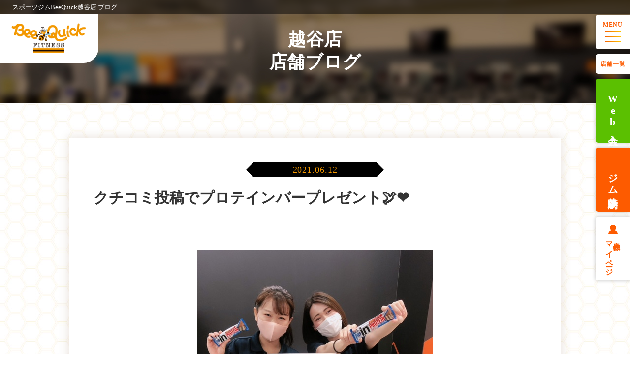

--- FILE ---
content_type: text/html; charset=UTF-8
request_url: https://www.beequick.jp/location/koshigaya/blog/7340/
body_size: 9023
content:
<!doctype html>
<html lang="ja">
<head>
<meta charset="UTF-8" />
<title>クチコミ投稿でプロテインバープレゼント🕊❤｜スポーツジムBeeQuick(ビークイック)越谷店</title>
<meta name="keywords" content="クチコミ投稿でプロテインバープレゼント🕊❤" />
<meta name="description" content="みなさんこんにちは！ ビークイック越谷店です😃 真夏のような暑い日が続いていますが皆さん体調は大丈夫ですか？？ マスクをしながらの運動になるので無理はしないよう、気をつけてくださいね！ 現在越谷店では「Googleクチコミ投稿キャンペーン」" />

<!-- OGP -->
<meta property="og:title" content="クチコミ投稿でプロテインバープレゼント🕊❤｜スポーツジムBeeQuick(ビークイック)越谷店" />
<meta property="og:type" content="website" />
<meta property="og:url" content="https://www.beequick.jp/location/koshigaya/blog/7340/" />
<meta property="og:site_name" content="スポーツジム＆フィットネスクラブBeeQuick（ビークイック）" />
<meta property="og:description" content="みなさんこんにちは！ ビークイック越谷店です😃 真夏のような暑い日が続いていますが皆さん体調は大丈夫ですか？？ マスクをしながらの運動になるので無理はしないよう、気をつけてくださいね！ 現在越谷店では「Googleクチコミ投稿キャンペーン」" />
<meta property="og:image" content="https://www.beequick.jp/common/img/ogp.png" />
<!-- twitter card -->
<meta name="twitter:card" content="summary" />

<meta http-equiv="X-UA-Compatible" content="IE=edge,chrome=1">
<meta name="format-detection" content="telephone=no">
<meta name="viewport" content="width=device-width,initial-scale=1.0" />
<!-- iOS Safari and Chrome -->
<link rel="apple-touch-icon" sizes="192x192" href="../../../../common/img/touch-icon.png">
<link rel="manifest" href="../../../../common/img/manifest.webmanifest">
<!-- favicon-->
<link rel="shortcut icon" href="../../../../common/img/bee.png" />
<link rel="stylesheet" href="../../../../common/css/init.css?190110" />
<link rel="stylesheet" href="../../../../common/css/basic.css?20251229" />
<link rel="stylesheet" href="../../../../common/css/nw_classes.css?190110" />
<!-- <link rel="stylesheet" href="https://use.fontawesome.com/releases/v5.2.0/css/all.css?190110"> -->
<script src="../../../../common/js/jquery.min.js?190110"></script>
<script src="../../../../common/js/basic.js?20240530"></script>
<script src="https://use.fontawesome.com/d93a8249bb.js?190110"></script>
<meta name="viewport" content="width=1250" /><!-- fade-js -->
<script src="../../../../common/js/scroll-fade.js?190110"></script>

<!--[if lt IE 9]>
<script type="text/javascript" src="../../../../common/js/css3-mediaqueries.js"></script>
<script type="text/javascript" src="../../../../common/js/html5shiv.js"></script>
<![endif]-->

<!-- Google Tag Manager -->
<script>(function(w,d,s,l,i){w[l]=w[l]||[];w[l].push({'gtm.start':
new Date().getTime(),event:'gtm.js'});var f=d.getElementsByTagName(s)[0],
j=d.createElement(s),dl=l!='dataLayer'?'&l='+l:'';j.async=true;j.src=
'https://www.googletagmanager.com/gtm.js?id='+i+dl;f.parentNode.insertBefore(j,f);
})(window,document,'script','dataLayer','GTM-5DVDL3N');</script>
<!-- End Google Tag Manager -->

<!-- GA -->
<script>
(function(i, s, o, g, r, a, m) {
    i['GoogleAnalyticsObject'] = r;
    i[r] = i[r] || function() {
        (i[r].q = i[r].q || []).push(arguments)
    }, i[r].l = 1 * new Date();
    a = s.createElement(o),
        m = s.getElementsByTagName(o)[0];
    a.async = 1;
    a.src = g;
    m.parentNode.insertBefore(a, m)
})(window, document, 'script', 'https://www.google-analytics.com/analytics.js', 'ga');

ga('create', 'UA-83217917-1', 'auto');
ga('send', 'pageview');
</script>
<!-- GAend -->
<link rel="stylesheet" href="../../../../common/css/cms.css?191106" />
<link rel="stylesheet" href="../../../../blog_template/css/detail.css" />
<!-- <script src="../../../../blog_template/js/index.js"></script> -->
</head>
<body>
<div id="fb-root"></div>
<script>(function(d, s, id) {
  var js, fjs = d.getElementsByTagName(s)[0];
  if (d.getElementById(id)) return;
  js = d.createElement(s); js.id = id;
  js.src = "//connect.facebook.net/ja_JP/sdk.js#xfbml=1&version=v2.8";
  fjs.parentNode.insertBefore(js, fjs);
}(document, 'script', 'facebook-jssdk'));</script>
<!-- Google Tag Manager (noscript) -->
<noscript><iframe src="https://www.googletagmanager.com/ns.html?id=GTM-5DVDL3N"
height="0" width="0" style="display:none;visibility:hidden"></iframe></noscript>
<!-- End Google Tag Manager (noscript) -->

<!-- Ptengineタグ -->
<script type="text/javascript">
        window._pt_lt = new Date().getTime();
        window._pt_sp_2 = [];
        _pt_sp_2.push('setAccount,152e4170');
        var _protocol = (("https:" == document.location.protocol) ? " https://" : " http://");
        (function() {
            var atag = document.createElement('script'); atag.type = 'text/javascript'; atag.async = true;
            atag.src = _protocol + 'js.ptengine.jp/pta.js';
            var s = document.getElementsByTagName('script')[0];
            s.parentNode.insertBefore(atag, s);
        })();
</script>
<!-- Ptengineタグend -->
<div id="wrapper">
  <header id="header">
    <h1 class="header__txt">スポーツジムBeeQuick越谷店 ブログ</h1>
    <div class="header-logo">
      <a class="logo__link effect-fade-hover" href="../../../../"><img
          src="../../../../common/img/header/logo.png" alt="Bee Quick FITNESS"></a>
    </div>
  </header><!-- #header -->

  <!-- サイドメニュー -->
  <div class="side" id="side">
    <div class="side__menu">
      <p class="side__menu-txt">MENU</p>
      <div class="side__menu-line-wrap">
        <span class="side__menu-line"></span>
        <span class="side__menu-line"></span>
        <span class="side__menu-line"></span>
        <span class="side__menu-line"></span>
      </div>
    </div>
    <!-- メニュー中身 -->
    <div class="menu btn-open" id="menu">
      <div class="menu__in">
        <a class="menu__logo dn-w" href="../../../../"><img
            src="../../../../common/img/header/logo.png" alt="Bee Quick FITNESS"></a>
        <div class="menu__list-sbs">
          <div class="menu__list-wrap menu__list-wrap01">
            <a class="menu__list-ttl" href="../../../../facility/">施設・設備紹介トップ</a>
            <ul class="menu__list">
              <li class="menu__item"><a class="menu__link"
                  href="../../../../facility/#floor">フロア情報</a>
              </li>
              <li class="menu__item"><a class="menu__link"
                  href="../../../../facility/#training">トレーニングマシン<br
                    class="dn-w">・設備紹介</a></li>
              <li class="menu__item"><a class="menu__link"
                  href="../../../../facility/#circuit">サーキットマシン紹介</a>
              </li>
            </ul>
          </div>
          <div class="menu__list-wrap menu__list-wrap02">
            <a class="menu__list-ttl" href="../../../../price/">プラン・料金トップ</a>
            <ul class="menu__list">
              <li class="menu__item"><a class="menu__link"
                  href="../../../../price/#plan">会員(料金)プラン</a>
              </li>
              <li class="menu__item"><a class="menu__link"
                  href="../../../../price/#about">お支払いについて</a>
              </li>
                            <li class="menu__item"><a class="menu__link"
                  href="../../../../price/#flow">入会の流れ</a>
              </li>
            </ul>
          </div>
        </div>
        <div class="menu__list-wrap menu__list-wrap03 mt30-w">
          <a class="menu__list-ttl" href="../../../../location/">店舗一覧</a>
          <ul class="menu__list">
                          <li class="menu__item"><a class="menu__link" href="../../../../location/hasuda/">蓮田店</a></li>
                          <li class="menu__item"><a class="menu__link" href="../../../../location/koshigaya/">越谷店</a></li>
                          <li class="menu__item"><a class="menu__link" href="../../../../location/kamifukuoka/">上福岡店</a></li>
                          <li class="menu__item"><a class="menu__link" href="../../../../location/higashimatsuyama/">東松山店</a></li>
                          <li class="menu__item"><a class="menu__link" href="../../../../location/tateyama/">イオンタウン館山店</a></li>
                          <li class="menu__item"><a class="menu__link" href="../../../../location/sapporosakaemachi/">イオン札幌栄町店</a></li>
                          <li class="menu__item"><a class="menu__link" href="../../../../location/hirosaki/">弘前店</a></li>
                          <li class="menu__item"><a class="menu__link" href="../../../../location/kani/">可児店</a></li>
                          <li class="menu__item"><a class="menu__link" href="../../../../location/suzuka/">鈴鹿店</a></li>
                          <li class="menu__item"><a class="menu__link" href="../../../../location/inabe/">いなべ店</a></li>
                          <li class="menu__item"><a class="menu__link" href="../../../../location/minakuchi/">水口店</a></li>
                          <li class="menu__item"><a class="menu__link" href="../../../../location/yawata/">八幡店</a></li>
                          <li class="menu__item"><a class="menu__link" href="../../../../location/hineno/">イオンモール日根野店</a></li>
                          <li class="menu__item"><a class="menu__link" href="../../../../location/sanda/">イオン三田ウッディタウン店</a></li>
                          <li class="menu__item"><a class="menu__link" href="../../../../location/wakayama/">イオンモール和歌山店</a></li>
                          <li class="menu__item"><a class="menu__link" href="../../../../location/tanushimaru/">田主丸店</a></li>
                      </ul>
        </div>
        <div class="menu__list-wrap menu__list-wrap04 mt60-w">
          <ul class="menu__list">
            <li class="menu__item"><a class="menu__link" href="../../../../recruit/">採用情報<i
                  class="fa fa-angle-right" aria-hidden="true"></i></a></li>
                        <li class="menu__item"><a class="menu__link" href="../../../../faq/">よくある質問<i
                  class="fa fa-angle-right" aria-hidden="true"></i></a></li>
            <li class="menu__item"><a class="menu__link" href="../../../../fc/">フランチャイズ加盟<i
                  class="fa fa-angle-right" aria-hidden="true"></i></a></li>
            <li class="menu__item"><a class="menu__link" href="../../../../company/">会社概要<i
                  class="fa fa-angle-right" aria-hidden="true"></i></a></li>
            <!-- <li class="menu__item"><a class="menu__link" href="../../../../company/#agreement">会員規約<i class="fa fa-angle-right" aria-hidden="true"></i></a></li> -->
          </ul>
        </div>
        <div class="menu__btn-wrap">
          <div class="menu__btn-top">
            <a class="menu__btn menu__btn--harf" href="../../../../price#reserv">Web入会</a>
            <a class="menu__btn menu__btn--harf" href="../../../../contact/" target="_blank">お問い合わせ</a>
          </div>
          <a class="menu__btn menu__btn--close"><span></span>閉じる</a>
        </div>
      </div>
    </div>
    <a class="side__shop side__shop--btn effect-fade-hover" href="../../../../location/"
      onclick="ga('send', 'event', 'tenpo_koteimenu', 'click', location.href, true);">店舗一覧</a>
    <div class="side__trial side__trial--green side__trial--reserve side__reservation side__shop--btn">Web入会</div>
    <div class="side__trial side__trial--orange side__trial--trial side__reservation side__shop--btn">ジム<br class="dn-w">体験予約</div>
        <div class="side__trial side__trial--white side__trial--mypage side__shop--btn">会員様<br>マイページ</div>

    
                      </div>

  <!-- Web入会予 -->
  <!-- <div class="cmnbox__bnr dn-w"><p class="cmnbox__bnr-txt">Web入会はこちら！</p></div> -->
  <div class="cmnbox cmnbox01" id="reservation">
    <h2 class="cmnbox__ttl">Web入会</h2>
    <p class="cmnbox__txt">
      入会をご希望の店舗より<br>Web入会手続きを行なってください
    </p>
    <ul class="cmnbox__list">
              <li class="cmnbox__item">
          <a class="cmnbox__link" href="https://www.slim-sng.jp/slim/web/d/sng/web_admission_procedure/?c=CAQIBgo=&f=00001" target="_blank">蓮田店</a>
        </li>
              <li class="cmnbox__item">
          <a class="cmnbox__link" href="https://www.slim-sng.jp/slim/web/d/sng/web_admission_procedure/?c=2IWz3YiB&f=00003" target="_blank">越谷店</a>
        </li>
              <li class="cmnbox__item">
          <a class="cmnbox__link" href="https://www.slim-sng.jp/slim/web/d/sng/web_admission_procedure/?c=CAQIBgoFCAYJBw&f=00002" target="_blank">上福岡店</a>
        </li>
              <li class="cmnbox__item">
          <a class="cmnbox__link" href="https://www.slim-sng.jp/slim/web/d/sng/web_admission_procedure/?c=jiy9k694oaxv&f=00007" target="_blank">東松山店</a>
        </li>
              <li class="cmnbox__item">
          <a class="cmnbox__link" href="https://www.slim-sng.jp/slim/web/d/sng/web_admission_procedure/?c=ed9bw3k9p9kk7it&f=00004" target="_blank">イオンタウン館山店</a>
        </li>
              <li class="cmnbox__item">
          <a class="cmnbox__link" href="https://www.slim-sng.jp/slim/web/d/sng/web_admission_procedure/?c=zLsRWbhdiGQJ&f=00009" target="_blank">イオン札幌栄町店</a>
        </li>
              <li class="cmnbox__item">
          <a class="cmnbox__link" href="https://www.slim-sng.jp/slim/web/d/sng/web_admission_procedure/?c=uer4bawsi4gc&f=00008" target="_blank">弘前店</a>
        </li>
              <li class="cmnbox__item">
          <a class="cmnbox__link" href="https://www.slim-sng.jp/slim/web/d/sng/web_admission_procedure/?c=9raijn8ndkxd&f=00013" target="_blank">可児店</a>
        </li>
              <li class="cmnbox__item">
          <a class="cmnbox__link" href="https://www.slim-sng.jp/slim/web/d/sng/web_admission_procedure/?c=n847rmde42xr2&f=00012" target="_blank">鈴鹿店</a>
        </li>
              <li class="cmnbox__item">
          <a class="cmnbox__link" href="https://www.slim-sng.jp/slim/web/d/sng/web_admission_procedure/?c=YVe7F6mXGpnctXi&f=00014" target="_blank">いなべ店</a>
        </li>
              <li class="cmnbox__item">
          <a class="cmnbox__link" href="https://www.slim-sng.jp/slim/web/d/sng/web_admission_procedure/?c=83WtFyuR4TmJ3fi&f=00015" target="_blank">水口店</a>
        </li>
              <li class="cmnbox__item">
          <a class="cmnbox__link" href="https://www.slim-sng.jp/slim/web/d/sng/web_admission_procedure/?c=VVRVSEBRVVxIUU5UTFc&f=00005" target="_blank">八幡店</a>
        </li>
              <li class="cmnbox__item">
          <a class="cmnbox__link" href="https://www.slim-sng.jp/slim/web/d/sng/web_admission_procedure/?c=8aryaycuu9ph3&f=00010" target="_blank">イオンモール<br>日根野店</a>
        </li>
              <li class="cmnbox__item">
          <a class="cmnbox__link" href="https://www.slim-sng.jp/slim/web/d/sng/web_admission_procedure/?c=wFc9syieeX6&f=00006" target="_blank">イオン三田<br>ウッディタウン店</a>
        </li>
              <li class="cmnbox__item">
          <a class="cmnbox__link" href="https://www.slim-sng.jp/slim/web/d/sng/web_admission_procedure/?c=LWZYUczBryPV&f=00011" target="_blank">イオンモール<br>和歌山店</a>
        </li>
              <li class="cmnbox__item">
          <a class="cmnbox__link" href="https://www.slim-sng.jp/slim/web/d/sng/web_admission_procedure/?c=kd4ftn7stk89y&f=00016" target="_blank">田主丸店</a>
        </li>
          </ul>
    <p class="cmnbox_m_txt">未成年の方は同意書の記入が必要です。</p>
    <a class="cmnbox_m_btn" href="../../../../common/img/pdf/miseinen.pdf" target="_blank">未成年同意書はこちら
      >></a>

    <div class="cmnbox__close">閉じる<span></span></div>
  </div>

  <div class="cmnbox cmnbox--trial" id="trial">
    <h2 class="cmnbox__ttl">ジム体験予約</h2>
    <p class="cmnbox__txt">
      入会をご希望の店舗より<br>Web入会手続きを行なってください
    </p>
    <ul class="cmnbox__list">
              <li class="cmnbox__item">
          <a class="cmnbox__link" href="https://www.slim-sng.jp/slim/web/d/sng/trial_reservation/?c=CAQIBgo=&f=00001" target="_blank">蓮田店</a>
        </li>
              <li class="cmnbox__item">
          <a class="cmnbox__link" href="https://www.slim-sng.jp/slim/web/d/sng/lesson/schedule_reservation/?c=2IWz3YiB&reserve_type=3" target="_blank">越谷店</a>
        </li>
              <li class="cmnbox__item">
          <a class="cmnbox__link" href="https://www.slim-sng.jp/slim/web/d/sng/trial_reservation/?c=CAQIBgoFCAYJBw&f=00002" target="_blank">上福岡店</a>
        </li>
              <li class="cmnbox__item">
          <a class="cmnbox__link" href="https://www.slim-sng.jp/slim/web/d/sng/trial_reservation/?c=jiy9k694oaxv&f=00007" target="_blank">東松山店</a>
        </li>
              <li class="cmnbox__item">
          <a class="cmnbox__link" href="https://www.slim-sng.jp/slim/web/d/sng/trial_reservation/?c=ed9bw3k9p9kk7it&f=00004" target="_blank">イオンタウン館山店</a>
        </li>
              <li class="cmnbox__item">
          <a class="cmnbox__link" href="https://www.slim-sng.jp/slim/web/d/sng/trial_reservation/?c=zLsRWbhdiGQJ&f=00009" target="_blank">イオン札幌栄町店</a>
        </li>
              <li class="cmnbox__item">
          <a class="cmnbox__link" href="https://www.slim-sng.jp/slim/web/d/sng/trial_reservation/?c=uer4bawsi4gc&f=00008" target="_blank">弘前店</a>
        </li>
              <li class="cmnbox__item">
          <a class="cmnbox__link" href="https://www.slim-sng.jp/slim/web/d/sng/trial_reservation/?c=9raijn8ndkxd&f=00013" target="_blank">可児店</a>
        </li>
              <li class="cmnbox__item">
          <a class="cmnbox__link" href="https://www.slim-sng.jp/slim/web/d/sng/trial_reservation/?c=n847rmde42xr2&f=00012" target="_blank">鈴鹿店</a>
        </li>
              <li class="cmnbox__item">
          <a class="cmnbox__link" href="/trial-reserve/" target="_blank">いなべ店</a>
        </li>
              <li class="cmnbox__item">
          <a class="cmnbox__link" href="/trial-reserve/" target="_blank">水口店</a>
        </li>
              <li class="cmnbox__item">
          <a class="cmnbox__link" href="https://www.slim-sng.jp/slim/web/d/sng/trial_reservation/?c=VVRVSEBRVVxIUU5UTFc&f=00005" target="_blank">八幡店</a>
        </li>
              <li class="cmnbox__item">
          <a class="cmnbox__link" href="https://www.slim-sng.jp/slim/web/d/sng/trial_reservation/?c=8aryaycuu9ph3&f=00010" target="_blank">イオンモール<br>日根野店</a>
        </li>
              <li class="cmnbox__item">
          <a class="cmnbox__link" href="https://www.slim-sng.jp/slim/web/d/sng/trial_reservation/?c=wFc9syieeX6&f=00006" target="_blank">イオン三田<br>ウッディタウン店</a>
        </li>
              <li class="cmnbox__item">
          <a class="cmnbox__link" href="/trial-reserve/" target="_blank">イオンモール<br>和歌山店</a>
        </li>
              <li class="cmnbox__item">
          <a class="cmnbox__link" href="https://www.slim-sng.jp/slim/web/d/sng/lesson/schedule_reservation/?c=kd4ftn7stk89y&reserve_type=3" target="_blank">田主丸店</a>
        </li>
          </ul>
    
    <div class="cmnbox__close">閉じる<span></span></div>
  </div>

  <!-- Web入会予 -->
  <!-- <div class="cmnbox__bnr dn-w"><p class="cmnbox__bnr-txt">Web入会はこちら！</p></div> -->
  <div class="cmnbox cmnbox02" id="mypage">
    <h2 class="cmnbox__ttl">会員様<br>マイページ</h2>
    <ul class="cmnbox__list">
              <li class="cmnbox__item">
          <a class="cmnbox__link" href="https://www.slim-sng.jp/slim/web/d/sng/member_login/?c=CAQIBgo=&f=00001" target="_blank">蓮田店</a>
        </li>
              <li class="cmnbox__item">
          <a class="cmnbox__link" href="https://www.slim-sng.jp/slim/web/d/sng/member_login/?c=2IWz3YiB&f=00003" target="_blank">越谷店</a>
        </li>
              <li class="cmnbox__item">
          <a class="cmnbox__link" href="https://www.slim-sng.jp/slim/web/d/sng/member_login/?c=CAQIBgoFCAYJBw&f=00002" target="_blank">上福岡店</a>
        </li>
              <li class="cmnbox__item">
          <a class="cmnbox__link" href="https://www.slim-sng.jp/slim/web/d/sng/member_login/?c=jiy9k694oaxv&f=00007" target="_blank">東松山店</a>
        </li>
              <li class="cmnbox__item">
          <a class="cmnbox__link" href="https://www.slim-sng.jp/slim/web/d/sng/member_login/?c=ed9bw3k9p9kk7it&f=00004" target="_blank">イオンタウン館山店</a>
        </li>
              <li class="cmnbox__item">
          <a class="cmnbox__link" href="https://www.slim-sng.jp/slim/web/d/sng/member_login/?c=zLsRWbhdiGQJ&f=00009" target="_blank">イオン札幌栄町店</a>
        </li>
              <li class="cmnbox__item">
          <a class="cmnbox__link" href="https://www.slim-sng.jp/slim/web/d/sng/member_login/?c=uer4bawsi4gc&f=00008" target="_blank">弘前店</a>
        </li>
              <li class="cmnbox__item">
          <a class="cmnbox__link" href="https://www.slim-sng.jp/slim/web/d/sng/member_login/?c=9raijn8ndkxd&f=00013" target="_blank">可児店</a>
        </li>
              <li class="cmnbox__item">
          <a class="cmnbox__link" href="https://www.slim-sng.jp/slim/web/d/sng/member_login/?c=n847rmde42xr2&f=00012" target="_blank">鈴鹿店</a>
        </li>
              <li class="cmnbox__item">
          <a class="cmnbox__link" href="https://www.slim-sng.jp/slim/web/d/sng/member_login/?c=YVe7F6mXGpnctXi&f=00014" target="_blank">いなべ店</a>
        </li>
              <li class="cmnbox__item">
          <a class="cmnbox__link" href="https://www.slim-sng.jp/slim/web/d/sng/member_login/?c=83WtFyuR4TmJ3fi&f=00015" target="_blank">水口店</a>
        </li>
              <li class="cmnbox__item">
          <a class="cmnbox__link" href="https://www.slim-sng.jp/slim/web/d/sng/member_login/?c=VVRVSEBRVVxIUU5UTFc&f=00005" target="_blank">八幡店</a>
        </li>
              <li class="cmnbox__item">
          <a class="cmnbox__link" href="https://www.slim-sng.jp/slim/web/d/sng/member_login/?c=8aryaycuu9ph3&f=00010" target="_blank">イオンモール<br>日根野店</a>
        </li>
              <li class="cmnbox__item">
          <a class="cmnbox__link" href="https://www.slim-sng.jp/slim/web/d/sng/member_login/?c=wFc9syieeX6&f=00006" target="_blank">イオン三田<br>ウッディタウン店</a>
        </li>
              <li class="cmnbox__item">
          <a class="cmnbox__link" href="https://www.slim-sng.jp/slim/web/d/sng/member_login/?c=LWZYUczBryPV&f=00011" target="_blank">イオンモール<br>和歌山店</a>
        </li>
              <li class="cmnbox__item">
          <a class="cmnbox__link" href="https://www.slim-sng.jp/slim/web/d/sng/member_login/?c=kd4ftn7stk89y&f=00016" target="_blank">田主丸店</a>
        </li>
          </ul>

    <div class="cmnbox__close">閉じる<span></span></div>
  </div>

    <dialog class="modal modal-cv modal-cv--admission" id="modal-admission">
    <div class="modal__inner">
      <div class="modal__main">
        <h2 class="modal-cv__ttl modal-cv__ttl--white">Web入会</h2>
        <div class="modal-cv__cnt">
          <ul class="modal-cv__list">
                          <li class="modal-cv__item">
                <a class="cmnbox__link" href="https://www.slim-sng.jp/slim/web/d/sng/web_admission_procedure/?c=CAQIBgo=&f=00001" target="_blank">蓮田店</a>
              </li>
                          <li class="modal-cv__item">
                <a class="cmnbox__link" href="https://www.slim-sng.jp/slim/web/d/sng/web_admission_procedure/?c=2IWz3YiB&f=00003" target="_blank">越谷店</a>
              </li>
                          <li class="modal-cv__item">
                <a class="cmnbox__link" href="https://www.slim-sng.jp/slim/web/d/sng/web_admission_procedure/?c=CAQIBgoFCAYJBw&f=00002" target="_blank">上福岡店</a>
              </li>
                          <li class="modal-cv__item">
                <a class="cmnbox__link" href="https://www.slim-sng.jp/slim/web/d/sng/web_admission_procedure/?c=jiy9k694oaxv&f=00007" target="_blank">東松山店</a>
              </li>
                          <li class="modal-cv__item">
                <a class="cmnbox__link" href="https://www.slim-sng.jp/slim/web/d/sng/web_admission_procedure/?c=ed9bw3k9p9kk7it&f=00004" target="_blank">イオンタウン館山店</a>
              </li>
                          <li class="modal-cv__item">
                <a class="cmnbox__link" href="https://www.slim-sng.jp/slim/web/d/sng/web_admission_procedure/?c=zLsRWbhdiGQJ&f=00009" target="_blank">イオン札幌栄町店</a>
              </li>
                          <li class="modal-cv__item">
                <a class="cmnbox__link" href="https://www.slim-sng.jp/slim/web/d/sng/web_admission_procedure/?c=uer4bawsi4gc&f=00008" target="_blank">弘前店</a>
              </li>
                          <li class="modal-cv__item">
                <a class="cmnbox__link" href="https://www.slim-sng.jp/slim/web/d/sng/web_admission_procedure/?c=9raijn8ndkxd&f=00013" target="_blank">可児店</a>
              </li>
                          <li class="modal-cv__item">
                <a class="cmnbox__link" href="https://www.slim-sng.jp/slim/web/d/sng/web_admission_procedure/?c=n847rmde42xr2&f=00012" target="_blank">鈴鹿店</a>
              </li>
                          <li class="modal-cv__item">
                <a class="cmnbox__link" href="https://www.slim-sng.jp/slim/web/d/sng/web_admission_procedure/?c=YVe7F6mXGpnctXi&f=00014" target="_blank">いなべ店</a>
              </li>
                          <li class="modal-cv__item">
                <a class="cmnbox__link" href="https://www.slim-sng.jp/slim/web/d/sng/web_admission_procedure/?c=83WtFyuR4TmJ3fi&f=00015" target="_blank">水口店</a>
              </li>
                          <li class="modal-cv__item">
                <a class="cmnbox__link" href="https://www.slim-sng.jp/slim/web/d/sng/web_admission_procedure/?c=VVRVSEBRVVxIUU5UTFc&f=00005" target="_blank">八幡店</a>
              </li>
                          <li class="modal-cv__item">
                <a class="cmnbox__link" href="https://www.slim-sng.jp/slim/web/d/sng/web_admission_procedure/?c=8aryaycuu9ph3&f=00010" target="_blank">イオンモール<br class="dn-w">日根野店</a>
              </li>
                          <li class="modal-cv__item">
                <a class="cmnbox__link" href="https://www.slim-sng.jp/slim/web/d/sng/web_admission_procedure/?c=wFc9syieeX6&f=00006" target="_blank">イオン三田<br class="dn-w">ウッディタウン店</a>
              </li>
                          <li class="modal-cv__item">
                <a class="cmnbox__link" href="https://www.slim-sng.jp/slim/web/d/sng/web_admission_procedure/?c=LWZYUczBryPV&f=00011" target="_blank">イオンモール<br class="dn-w">和歌山店</a>
              </li>
                          <li class="modal-cv__item">
                <a class="cmnbox__link" href="https://www.slim-sng.jp/slim/web/d/sng/web_admission_procedure/?c=kd4ftn7stk89y&f=00016" target="_blank">田主丸店</a>
              </li>
                      </ul>
        </div><!-- /.modal-cv__cnt -->
      </div><!-- /.modal__main -->
      <button class="btn modal-close" type="button" aria-label="モーダルを閉じる"></button>
    </div><!-- /.modal__inner -->
  </dialog>
      <dialog class="modal modal-cv modal-cv--admission" id="modal-location">
    <div class="modal__inner">
      <div class="modal__main">
        <h2 class="modal-cv__ttl modal-cv__ttl--white">店舗一覧</h2>
        <div class="modal-cv__cnt">
          <ul class="modal-cv__list">
                          <li class="modal-cv__item">
                <a class="cmnbox__link" href="../../../../location/hasuda/" target="_blank">蓮田店</a>
              </li>
                          <li class="modal-cv__item">
                <a class="cmnbox__link" href="../../../../location/koshigaya/" target="_blank">越谷店</a>
              </li>
                          <li class="modal-cv__item">
                <a class="cmnbox__link" href="../../../../location/kamifukuoka/" target="_blank">上福岡店</a>
              </li>
                          <li class="modal-cv__item">
                <a class="cmnbox__link" href="../../../../location/higashimatsuyama/" target="_blank">東松山店</a>
              </li>
                          <li class="modal-cv__item">
                <a class="cmnbox__link" href="../../../../location/tateyama/" target="_blank">イオンタウン館山店</a>
              </li>
                          <li class="modal-cv__item">
                <a class="cmnbox__link" href="../../../../location/sapporosakaemachi/" target="_blank">イオン札幌栄町店</a>
              </li>
                          <li class="modal-cv__item">
                <a class="cmnbox__link" href="../../../../location/hirosaki/" target="_blank">弘前店</a>
              </li>
                          <li class="modal-cv__item">
                <a class="cmnbox__link" href="../../../../location/kani/" target="_blank">可児店</a>
              </li>
                          <li class="modal-cv__item">
                <a class="cmnbox__link" href="../../../../location/suzuka/" target="_blank">鈴鹿店</a>
              </li>
                          <li class="modal-cv__item">
                <a class="cmnbox__link" href="../../../../location/inabe/" target="_blank">いなべ店</a>
              </li>
                          <li class="modal-cv__item">
                <a class="cmnbox__link" href="../../../../location/minakuchi/" target="_blank">水口店</a>
              </li>
                          <li class="modal-cv__item">
                <a class="cmnbox__link" href="../../../../location/yawata/" target="_blank">八幡店</a>
              </li>
                          <li class="modal-cv__item">
                <a class="cmnbox__link" href="../../../../location/hineno/" target="_blank">イオンモール<br class="dn-w">日根野店</a>
              </li>
                          <li class="modal-cv__item">
                <a class="cmnbox__link" href="../../../../location/sanda/" target="_blank">イオン三田<br class="dn-w">ウッディタウン店</a>
              </li>
                          <li class="modal-cv__item">
                <a class="cmnbox__link" href="../../../../location/wakayama/" target="_blank">イオンモール<br class="dn-w">和歌山店</a>
              </li>
                          <li class="modal-cv__item">
                <a class="cmnbox__link" href="../../../../location/tanushimaru/" target="_blank">田主丸店</a>
              </li>
                      </ul>
        </div><!-- /.modal-cv__cnt -->
      </div><!-- /.modal__main -->
      <button class="btn modal-close" type="button" aria-label="モーダルを閉じる"></button>
    </div><!-- /.modal__inner -->
  </dialog>
  
    <dialog class="modal modal-cv modal-cv--trial" id="modal-trial">
    <div class="modal__inner">
      <div class="modal__main">
        <h2 class="modal-cv__ttl modal-cv__ttl--white">ジム体験予約</h2>
        <div class="modal-cv__cnt">
          <ul class="modal-cv__list">
                          <li class="modal-cv__item">
                <a class="cmnbox__link" href="https://www.slim-sng.jp/slim/web/d/sng/trial_reservation/?c=CAQIBgo=&f=00001" target="_blank">蓮田店</a>
              </li>
                          <li class="modal-cv__item">
                <a class="cmnbox__link" href="https://www.slim-sng.jp/slim/web/d/sng/lesson/schedule_reservation/?c=2IWz3YiB&reserve_type=3" target="_blank">越谷店</a>
              </li>
                          <li class="modal-cv__item">
                <a class="cmnbox__link" href="https://www.slim-sng.jp/slim/web/d/sng/trial_reservation/?c=CAQIBgoFCAYJBw&f=00002" target="_blank">上福岡店</a>
              </li>
                          <li class="modal-cv__item">
                <a class="cmnbox__link" href="https://www.slim-sng.jp/slim/web/d/sng/trial_reservation/?c=jiy9k694oaxv&f=00007" target="_blank">東松山店</a>
              </li>
                          <li class="modal-cv__item">
                <a class="cmnbox__link" href="https://www.slim-sng.jp/slim/web/d/sng/trial_reservation/?c=ed9bw3k9p9kk7it&f=00004" target="_blank">イオンタウン館山店</a>
              </li>
                          <li class="modal-cv__item">
                <a class="cmnbox__link" href="https://www.slim-sng.jp/slim/web/d/sng/trial_reservation/?c=zLsRWbhdiGQJ&f=00009" target="_blank">イオン札幌栄町店</a>
              </li>
                          <li class="modal-cv__item">
                <a class="cmnbox__link" href="https://www.slim-sng.jp/slim/web/d/sng/trial_reservation/?c=uer4bawsi4gc&f=00008" target="_blank">弘前店</a>
              </li>
                          <li class="modal-cv__item">
                <a class="cmnbox__link" href="https://www.slim-sng.jp/slim/web/d/sng/trial_reservation/?c=9raijn8ndkxd&f=00013" target="_blank">可児店</a>
              </li>
                          <li class="modal-cv__item">
                <a class="cmnbox__link" href="https://www.slim-sng.jp/slim/web/d/sng/trial_reservation/?c=n847rmde42xr2&f=00012" target="_blank">鈴鹿店</a>
              </li>
                          <li class="modal-cv__item">
                <a class="cmnbox__link" href="/trial-reserve/" target="_blank">いなべ店</a>
              </li>
                          <li class="modal-cv__item">
                <a class="cmnbox__link" href="/trial-reserve/" target="_blank">水口店</a>
              </li>
                          <li class="modal-cv__item">
                <a class="cmnbox__link" href="https://www.slim-sng.jp/slim/web/d/sng/trial_reservation/?c=VVRVSEBRVVxIUU5UTFc&f=00005" target="_blank">八幡店</a>
              </li>
                          <li class="modal-cv__item">
                <a class="cmnbox__link" href="https://www.slim-sng.jp/slim/web/d/sng/trial_reservation/?c=8aryaycuu9ph3&f=00010" target="_blank">イオンモール<br class="dn-w">日根野店</a>
              </li>
                          <li class="modal-cv__item">
                <a class="cmnbox__link" href="https://www.slim-sng.jp/slim/web/d/sng/trial_reservation/?c=wFc9syieeX6&f=00006" target="_blank">イオン三田<br class="dn-w">ウッディタウン店</a>
              </li>
                          <li class="modal-cv__item">
                <a class="cmnbox__link" href="/trial-reserve/" target="_blank">イオンモール<br class="dn-w">和歌山店</a>
              </li>
                          <li class="modal-cv__item">
                <a class="cmnbox__link" href="https://www.slim-sng.jp/slim/web/d/sng/lesson/schedule_reservation/?c=kd4ftn7stk89y&reserve_type=3" target="_blank">田主丸店</a>
              </li>
                      </ul>
        </div><!-- /.modal-cv__cnt -->
      </div><!-- /.modal__main -->
      <button class="btn modal-close" type="button" aria-label="モーダルを閉じる"></button>
    </div><!-- /.modal__inner -->
  </dialog>
  
    <dialog class="modal modal-cv modal-cv--member" id="modal-member">
    <div class="modal__inner">
      <div class="modal__main">
        <h2 class="modal-cv__ttl modal-cv__ttl--orange">会員様マイページ</h2>
        <div class="modal-cv__cnt">
          <ul class="modal-cv__list">
                          <li class="modal-cv__item">
                <a class="cmnbox__link" href="https://www.slim-sng.jp/slim/web/d/sng/member_login/?c=CAQIBgo=&f=00001" target="_blank">蓮田店</a>
              </li>
                          <li class="modal-cv__item">
                <a class="cmnbox__link" href="https://www.slim-sng.jp/slim/web/d/sng/member_login/?c=2IWz3YiB&f=00003" target="_blank">越谷店</a>
              </li>
                          <li class="modal-cv__item">
                <a class="cmnbox__link" href="https://www.slim-sng.jp/slim/web/d/sng/member_login/?c=CAQIBgoFCAYJBw&f=00002" target="_blank">上福岡店</a>
              </li>
                          <li class="modal-cv__item">
                <a class="cmnbox__link" href="https://www.slim-sng.jp/slim/web/d/sng/member_login/?c=jiy9k694oaxv&f=00007" target="_blank">東松山店</a>
              </li>
                          <li class="modal-cv__item">
                <a class="cmnbox__link" href="https://www.slim-sng.jp/slim/web/d/sng/member_login/?c=ed9bw3k9p9kk7it&f=00004" target="_blank">イオンタウン館山店</a>
              </li>
                          <li class="modal-cv__item">
                <a class="cmnbox__link" href="https://www.slim-sng.jp/slim/web/d/sng/member_login/?c=zLsRWbhdiGQJ&f=00009" target="_blank">イオン札幌栄町店</a>
              </li>
                          <li class="modal-cv__item">
                <a class="cmnbox__link" href="https://www.slim-sng.jp/slim/web/d/sng/member_login/?c=uer4bawsi4gc&f=00008" target="_blank">弘前店</a>
              </li>
                          <li class="modal-cv__item">
                <a class="cmnbox__link" href="https://www.slim-sng.jp/slim/web/d/sng/member_login/?c=9raijn8ndkxd&f=00013" target="_blank">可児店</a>
              </li>
                          <li class="modal-cv__item">
                <a class="cmnbox__link" href="https://www.slim-sng.jp/slim/web/d/sng/member_login/?c=n847rmde42xr2&f=00012" target="_blank">鈴鹿店</a>
              </li>
                          <li class="modal-cv__item">
                <a class="cmnbox__link" href="https://www.slim-sng.jp/slim/web/d/sng/member_login/?c=YVe7F6mXGpnctXi&f=00014" target="_blank">いなべ店</a>
              </li>
                          <li class="modal-cv__item">
                <a class="cmnbox__link" href="https://www.slim-sng.jp/slim/web/d/sng/member_login/?c=83WtFyuR4TmJ3fi&f=00015" target="_blank">水口店</a>
              </li>
                          <li class="modal-cv__item">
                <a class="cmnbox__link" href="https://www.slim-sng.jp/slim/web/d/sng/member_login/?c=VVRVSEBRVVxIUU5UTFc&f=00005" target="_blank">八幡店</a>
              </li>
                          <li class="modal-cv__item">
                <a class="cmnbox__link" href="https://www.slim-sng.jp/slim/web/d/sng/member_login/?c=8aryaycuu9ph3&f=00010" target="_blank">イオンモール<br class="dn-w">日根野店</a>
              </li>
                          <li class="modal-cv__item">
                <a class="cmnbox__link" href="https://www.slim-sng.jp/slim/web/d/sng/member_login/?c=wFc9syieeX6&f=00006" target="_blank">イオン三田<br class="dn-w">ウッディタウン店</a>
              </li>
                          <li class="modal-cv__item">
                <a class="cmnbox__link" href="https://www.slim-sng.jp/slim/web/d/sng/member_login/?c=LWZYUczBryPV&f=00011" target="_blank">イオンモール<br class="dn-w">和歌山店</a>
              </li>
                          <li class="modal-cv__item">
                <a class="cmnbox__link" href="https://www.slim-sng.jp/slim/web/d/sng/member_login/?c=kd4ftn7stk89y&f=00016" target="_blank">田主丸店</a>
              </li>
                      </ul>
        </div><!-- /.modal-cv__cnt -->
      </div><!-- /.modal__main -->
      <button class="btn modal-close" type="button" aria-label="モーダルを閉じる"></button>
    </div><!-- /.modal__inner -->
  </dialog>
  
    <dialog class="modal modal-cv modal-cv--pilates-admission" id="modal-pilates-admission">
    <div class="modal__inner">
      <div class="modal__main">
        <h2 class="modal-cv__ttl modal-cv__ttl--white">ピラティスWeb入会</h2>
        <div class="modal-cv__cnt">
          <ul class="modal-cv__list">
                          <li class="modal-cv__item">
                <a class="cmnbox__link" href="https://www.slim-sng.jp/slim/web/d/sng/web_admission_procedure/?c=CAQIBgoFCAYJBw&f=00002" target="_blank">上福岡店</a>
              </li>
                          <li class="modal-cv__item">
                <a class="cmnbox__link" href="https://www.slim-sng.jp/slim/web/d/sng/web_admission_procedure/?c=YVe7F6mXGpnctXi&f=00014" target="_blank">いなべ店</a>
              </li>
                          <li class="modal-cv__item">
                <a class="cmnbox__link" href="https://www.slim-sng.jp/slim/web/d/sng/web_admission_procedure/?c=83WtFyuR4TmJ3fi&f=00015" target="_blank">水口店</a>
              </li>
                          <li class="modal-cv__item">
                <a class="cmnbox__link" href="https://www.slim-sng.jp/slim/web/d/sng/web_admission_procedure/?c=LWZYUczBryPV&f=00011" target="_blank">イオンモール<br class="dn-w">和歌山店</a>
              </li>
                      </ul>
        </div><!-- /.modal-cv__cnt -->
      </div><!-- /.modal__main -->
      <button class="btn modal-close" type="button" aria-label="モーダルを閉じる"></button>
    </div><!-- /.modal__inner -->
  </dialog>
      <dialog class="modal modal-cv modal-cv--pilates-admission" id="modal-pilates-location">
    <div class="modal__inner">
      <div class="modal__main">
        <h2 class="modal-cv__ttl modal-cv__ttl--white">ピラティス店舗一覧</h2>
        <div class="modal-cv__cnt">
          <ul class="modal-cv__list">
                          <li class="modal-cv__item">
                <a class="cmnbox__link" href="../../../../location/kamifukuoka/" target="_blank">上福岡店</a>
              </li>
                          <li class="modal-cv__item">
                <a class="cmnbox__link" href="../../../../location/inabe/" target="_blank">いなべ店</a>
              </li>
                          <li class="modal-cv__item">
                <a class="cmnbox__link" href="../../../../location/minakuchi/" target="_blank">水口店</a>
              </li>
                          <li class="modal-cv__item">
                <a class="cmnbox__link" href="../../../../location/wakayama/" target="_blank">イオンモール<br class="dn-w">和歌山店</a>
              </li>
                      </ul>
        </div><!-- /.modal-cv__cnt -->
      </div><!-- /.modal__main -->
      <button class="btn modal-close" type="button" aria-label="モーダルを閉じる"></button>
    </div><!-- /.modal__inner -->
  </dialog>
  
    <dialog class="modal modal-cv modal-cv--pilates" id="modal-pilates">
    <div class="modal__inner">
      <div class="modal__main">
        <h2 class="modal-cv__ttl modal-cv__ttl--white">ピラティス体験</h2>
        <div class="modal-cv__cnt">
          <ul class="modal-cv__list">
                          <li class="modal-cv__item">
                <a class="cmnbox__link" href="https://www.slim-sng.jp/slim/web/d/sng/trial_reservation/?c=CAQIBgoFCAYJBw&f=00002" target="_blank">上福岡店</a>
              </li>
                          <li class="modal-cv__item">
                <a class="cmnbox__link" href="https://www.slim-sng.jp/slim/web/d/sng/trial_reservation/?c=YVe7F6mXGpnctXi&f=00014" target="_blank">いなべ店</a>
              </li>
                          <li class="modal-cv__item">
                <a class="cmnbox__link" href="https://www.slim-sng.jp/slim/web/d/sng/trial_reservation/?c=83WtFyuR4TmJ3fi&f=00015" target="_blank">水口店</a>
              </li>
                          <li class="modal-cv__item">
                <a class="cmnbox__link" href="https://www.slim-sng.jp/slim/web/d/sng/trial_reservation/?c=LWZYUczBryPV&f=00011" target="_blank">イオンモール<br class="dn-w">和歌山店</a>
              </li>
                      </ul>
        </div><!-- /.modal-cv__cnt -->
      </div><!-- /.modal__main -->
      <button class="btn modal-close" type="button" aria-label="モーダルを閉じる"></button>
    </div><!-- /.modal__inner -->
  </dialog>
  
	<main id="main">
		<!-- submain -->
		<section class="submain" id="submain" style="background-image: url(../../../../blog_template/img/bg_main.jpg);">
			<div class="submain__in">
				<div class="submain__ttl-wrap">
					<h1 class="submain__ttl">越谷店<br>店舗ブログ</h1>
				</div>
			</div>
		</section>
		<!-- lcl-detail -->
		<section class="lcl-detail" id="detail">
			<div class="lcl-detail__in">
				<div class="lcl-detail__top">
					<time class="lcl-detail__time">2021.06.12</time>
					<h1 class="lcl-detail__title">クチコミ投稿でプロテインバープレゼント🕊❤</h1>
				</div>
				<div class="lcl-detail__content post-content">
										<img src="https://www.beequick.jp/app/wp-content/uploads/2021/06/image0-4.jpeg" alt="">
										<p style="text-align: center;">みなさんこんにちは！<br />
ビークイック越谷店です😃</p>
<p style="text-align: center;">真夏のような暑い日が続いていますが皆さん体調は大丈夫ですか？？<br />
マスクをしながらの運動になるので無理はしないよう、気をつけてくださいね！</p>
<h2 style="text-align: center;">現在越谷店では「Googleクチコミ投稿キャンペーン」を実施中！！</h2>
<p style="text-align: center;">
Googleクチコミにご投稿いただいた方に数量限定でプロテインバーをプレゼントしています🎁</p>
<p style="text-align: center;">クチコミ投稿した画面をスタッフに見せてくださればOKです👌</p>
<p style="text-align: center;"><span style="color: #000080;"><strong>投稿の手順</strong></span><br />
①Googleで検索<br />
②クチコミをタップ<br />
③星の数を選ぶ<br />
④クチコミを入力<br />
投稿ボタンをタップして完了！</p>
<p style="text-align: center;">投稿方法がわからない方はお気軽にスタッフまでお声掛け下さい！</p>
<p style="text-align: center;">ご協力お願いします🌈<br />
<img loading="lazy" class=" wp-image-7347 aligncenter" src="https://www.beequick.jp/app/wp-content/uploads/2021/06/083de8b8932478d40a39c952a802a535-1-300x214.jpg" alt="" width="460" height="328" srcset="https://www.beequick.jp/app/wp-content/uploads/2021/06/083de8b8932478d40a39c952a802a535-1-300x214.jpg 300w, https://www.beequick.jp/app/wp-content/uploads/2021/06/083de8b8932478d40a39c952a802a535-1-768x547.jpg 768w, https://www.beequick.jp/app/wp-content/uploads/2021/06/083de8b8932478d40a39c952a802a535-1-1024x730.jpg 1024w, https://www.beequick.jp/app/wp-content/uploads/2021/06/083de8b8932478d40a39c952a802a535-1.jpg 1790w" sizes="(max-width: 460px) 100vw, 460px" /></p>
<hr />
<p style="text-align: center;">営業時間<br />
平日　　　10：00～22：00<br />
土　　　　10：00～21：00<br />
日・祝　　10：00～19：00<br />
※スタッフ受付時間<br />
11：00～20：00<br />
体験は最終受付19：00までとなります。</p>
<p style="text-align: center;"><span style="margin: 0px; padding: 0px; text-align: center; color: #333333; text-transform: none; line-height: 33px; text-indent: 0px; letter-spacing: normal; font-family: 'Hiragino Sans', ヒラギノ角ゴシック, 'Hiragino Kaku Gothic ProN', 'ヒラギノ角ゴ ProN W3', メイリオ, Meiryo; font-size: 15px; font-style: inherit; font-variant: normal; font-weight: inherit; text-decoration: none; word-spacing: 0px; float: none; display: inline !important; white-space: normal; box-sizing: border-box; orphans: 2; widows: 2; background-color: #ffffff; -webkit-text-stroke-width: 0px;">ビークイック越谷店</span><br style="margin: 0px; padding: 0px; text-align: center; color: #333333; text-transform: none; text-indent: 0px; letter-spacing: normal; font-family: 'Hiragino Sans', ヒラギノ角ゴシック, 'Hiragino Kaku Gothic ProN', 'ヒラギノ角ゴ ProN W3', メイリオ, Meiryo; font-size: 15px; font-style: normal; font-weight: 500; word-spacing: 0px; white-space: normal; box-sizing: border-box; orphans: 2; widows: 2; background-color: #ffffff; -webkit-text-stroke-width: 0px; font-variant-ligatures: normal; font-variant-caps: normal; text-decoration-thickness: initial; text-decoration-style: initial; text-decoration-color: initial;" /><span style="margin: 0px; padding: 0px; text-align: center; color: #333333; text-transform: none; line-height: 33px; text-indent: 0px; letter-spacing: normal; font-family: 'Hiragino Sans', ヒラギノ角ゴシック, 'Hiragino Kaku Gothic ProN', 'ヒラギノ角ゴ ProN W3', メイリオ, Meiryo; font-size: 15px; font-style: inherit; font-variant: normal; font-weight: inherit; text-decoration: none; word-spacing: 0px; float: none; display: inline !important; white-space: normal; box-sizing: border-box; orphans: 2; widows: 2; background-color: #ffffff; -webkit-text-stroke-width: 0px;">東部スカイツリーライン・伊勢崎線　越谷駅東口　徒歩2分</span></p>
<p style="text-align: center;">Alco越谷ショッピングスクエアB１F</p>
					<div class="post-sns">
						<div class="post-sns__item"><div class="fb-like" data-href="https://www.beequick.jp/location/koshigaya/blog/7340/" data-layout="button_count" data-action="like" data-size="large" data-show-faces="true" data-share="true"></div></div>
						<div class="post-sns__item post-sns__item--twitter"><a href="https://twitter.com/share?url=https://www.beequick.jp/location/koshigaya/blog/7340/&text=クチコミ投稿でプロテインバープレゼント🕊❤" target="_blank"><img src="../../../../common/img/cms/ico_twitter.svg" alt=""></a></div>
					</div>
				</div>

				<!-- pager wp-on -->
				<section class="pager">
					<div class="pager-btn-back dn-w">
						<a class="pager-btn-back__link" href="../../../../location/koshigaya/blog/">越谷店ブログ<br class="dn-n">一覧に戻る</a>
					</div>
					<div class="pager-btn-wrp">
												<a class="pager-btn pager-btn--prev" href="https://www.beequick.jp/location/koshigaya/blog/7377/">
							<figure class="pager-btn__image"><span style="background-image:url(https://www.beequick.jp/app/wp-content/uploads/2021/06/food_oatmeal.png);"></span></figure>
							<p class="pager-btn__text">簡単！美味しい！オートミールレシピ✨</p>
						</a>
											</div>
					<div class="pager-btn-back dn-n">
						<a class="pager-btn-back__link" href="../../../../location/koshigaya/blog/">越谷店ブログ<br class="dn-n">一覧に戻る</a>
					</div>
					<div class="pager-btn-wrp">
												<a class="pager-btn pager-btn--next" href="https://www.beequick.jp/location/koshigaya/blog/7296/">
							<figure class="pager-btn__image"><span style="background-image:url(https://www.beequick.jp/app/wp-content/uploads/2021/06/0d40a5e4a645fc6b96e767d64ac0878e-200x300.jpg);"></span></figure>
							<p class="pager-btn__text">パーソナルトレーニングとは？</p>
						</a>
											</div>
				</section>
			</div>
			<a class="lcl-detail__btn linkbtn02" href="../../../../location/koshigaya/"><span class="linkbtn02__in linkbtn__arw01">越谷店のジム施設詳細ページへ</span></a>
		</section>

		<!-- breadcrumb -->
		<div class="breadcrumb">
			<ol class="breadcrumb__list">
				<li class="breadcrumb__item">
					<a class="breadcrumb__link" href="../../../..">HOME</a>
				</li>
				<li class="breadcrumb__item">
					<a class="breadcrumb__link" href="../../../../location/koshigaya/blog/">越谷店店舗ブログ一覧</a>
				</li>
				<li class="breadcrumb__item">
					<p class="breadcrumb__link">越谷店店舗ブログ</p>
				</li>
			</ol>
		</div>
		<!-- breadcrumb -->
	</main><!-- #main -->

	<a class="page-top" href="#wrapper">PAGE TOP<i class="fa fa-angle-up" aria-hidden="true"></i></a>
	<footer id="footer">
	  <a class="footer__logo effect-fade-hover" href="../../../.."><img src="../../../../common/img/footer/logo.png" alt="BeeQuick"></a>
	  <ul class="footer__list footer__list01">
	    <li class="footer__item"><a class="footer__link" href="../../../../facility/">施設・設備紹介</a></li>
	    <li class="footer__item"><a class="footer__link" href="../../../../price/">プラン・料金</a></li>
	    <li class="footer__item"><a class="footer__link" href="../../../../faq/">よくある質問</a></li>
	    <li class="footer__item"><a class="footer__link" href="../../../../news/">新着情報一覧</a></li>
	  </ul>
	  <div class="footer__list-sbs">
	    <div class="footer__list-wrap footer__list-wrap01">
	      <a class="footer__list-ttl footer__list-ttl--link dn-n" href="../../../../location/">店舗一覧</a>
	      <p class="footer__list-ttl dn-w">店舗一覧</p>
	      <ul class="footer__list footer__list-shop">
	        <li class="footer__item dn-w"><a class="footer__link" href="../../../../location/">店舗一覧</a></li>
	        	          <li class="footer__item"><a class="footer__link" href="../../../../location/hasuda/">蓮田店</a></li>
	        	          <li class="footer__item"><a class="footer__link" href="../../../../location/koshigaya/">越谷店</a></li>
	        	          <li class="footer__item"><a class="footer__link" href="../../../../location/kamifukuoka/">上福岡店</a></li>
	        	          <li class="footer__item"><a class="footer__link" href="../../../../location/higashimatsuyama/">東松山店</a></li>
	        	          <li class="footer__item"><a class="footer__link" href="../../../../location/tateyama/">イオンタウン館山店</a></li>
	        	          <li class="footer__item"><a class="footer__link" href="../../../../location/sapporosakaemachi/">イオン札幌栄町店</a></li>
	        	          <li class="footer__item"><a class="footer__link" href="../../../../location/hirosaki/">弘前店</a></li>
	        	          <li class="footer__item"><a class="footer__link" href="../../../../location/kani/">可児店</a></li>
	        	          <li class="footer__item"><a class="footer__link" href="../../../../location/suzuka/">鈴鹿店</a></li>
	        	          <li class="footer__item"><a class="footer__link" href="../../../../location/inabe/">いなべ店</a></li>
	        	          <li class="footer__item"><a class="footer__link" href="../../../../location/minakuchi/">水口店</a></li>
	        	          <li class="footer__item"><a class="footer__link" href="../../../../location/yawata/">八幡店</a></li>
	        	          <li class="footer__item"><a class="footer__link" href="../../../../location/hineno/">イオンモール日根野店</a></li>
	        	          <li class="footer__item"><a class="footer__link" href="../../../../location/sanda/">イオン三田ウッディタウン店</a></li>
	        	          <li class="footer__item"><a class="footer__link" href="../../../../location/wakayama/">イオンモール和歌山店</a></li>
	        	          <li class="footer__item"><a class="footer__link" href="../../../../location/tanushimaru/">田主丸店</a></li>
	        	      </ul>
	    </div>
	  </div>

	  <ul class="footer__list footer__bnr footer__bnr--large">
	    <li class="footer__bnr-li">
	      <a class="footer__bnr-link" href="../../../../pilates/" target="_blank">
	        <img src="../../../../common/img/footer/img_pilates.jpg" alt="BeeQuickピラティス">
	      </a>
	    </li>
	    <li class="footer__bnr-li footer__bnr-li--adm">
				<a class="footer__bnr-link" href="https://nagoya-dolphins.jp/" target="_blank" rel="noopener noreferrer nofollow">
	        <img src="../../../../common/img/footer/img_dolphins.jpg" alt="BeeQuickは名古屋ダイヤモンドドルフィンズを応援しています">
	      </a>
	    </li>
	  </ul>

	  <ul class="footer__list footer__bnr">
	    <li class="footer__bnr-li">
	      <a class="footer__bnr-link" href="https://beequick.nosh.jp/" target="_blank">
	        <img src="../../../../common/img/footer/img_nosh.jpg?20250401" alt="nosh(ナッシュ)健康でお手軽な冷凍宅配弁当">
	      </a>
	    </li>
	    <li class="footer__bnr-li">
	      <a class="footer__bnr-link" href="https://www.beequick.jp/group/" target="_blank">
	        <img src="../../../../common/img/footer/img_06.jpg" alt="BeeQuick group">
	      </a>
	    </li>
	    <li class="footer__bnr-li">
	      <a class="footer__bnr-link" href="https://www.beequickgolf.jp/" target="_blank">
	        <img src="../../../../common/img/footer/img_05.jpg" alt="シミュレーションゴルフスタジオ BeeQuick Golf">
	      </a>
	    </li>
	    <li class="footer__bnr-li">
	      <a class="footer__bnr-link" href="https://beestretch.jp/" target="_blank">
	        <img src="../../../../common/img/footer/img_04.jpg" alt="ビーストレッチ">
	      </a>
	    </li>
	    <li class="footer__bnr-li">
	      <a class="footer__bnr-link" href="https://adorable-esthe.jp/" target="_blank">
	        <img src="../../../../common/img/footer/img_01.jpg?20240926" alt="脱毛サロンのアドラーブル">
	      </a>
	    </li>
	    <li class="footer__bnr-li footer__bnr-li--adm">
	      <a class="footer__bnr-link" href="https://admone.jp/" target="_blank">
	        <img src="../../../../common/img/footer/img_02.jpg?220315" alt="メンズ脱毛・ヒゲ脱毛のアダムワン">
	      </a>
	    </li>
	    	  </ul>
	  <div class="footer__bottom">
	    <div class="footer__bottom-in">
	      <ul class="footer__bottom-links">
	        <li class="footer__bottom-item"><a class="footer__bottom-link" href="../../../../recruit/">採用情報</a></li>
	        	        <li class="footer__bottom-item"><a class="footer__bottom-link" href="../../../../fc/">スポーツジムの<br class="dn-w">フランチャイズ開業・加盟</a></li>
	        <li class="footer__bottom-item"><a class="footer__bottom-link" href="../../../../oodyfitness/lp/" target="_blank">ジム開業・支援サイト</a></li>
	        <li class="footer__bottom-item"><a class="footer__bottom-link" href="../../../../contact/" target="_blank">お問い合わせ</a></li>
	        <li class="footer__bottom-item"><a class="footer__bottom-link" href="../../../../company/">会社概要</a></li>
	        <!-- <li class="footer__bottom-item"><a class="footer__bottom-link" href="../../../../company/#agreement">会員規約</a></li> -->
	        <li class="footer__bottom-item"><a class="footer__bottom-link" href="../../../../company/#privacy">プライバシーポリシー</a></li>
	        <li class="footer__bottom-item"><a class="footer__bottom-link" href="../../../../law/">特定商取引法に基づく表示</a></li>
	      </ul>
	      <div class="footer__bottom-pp">Copyright© Bee Quick All rights reserved.</div>
	    </div>
	  </div>
	</footer><!-- #footer -->
</div><!-- #wrapper -->
<script id="tagjs" type="text/javascript">
   (function () {
     var tagjs = document.createElement("script");
     var s = document.getElementsByTagName("script")[0];
     tagjs.async = true;
     tagjs.src = "//s.btstatic.com/tag.js#site=Uj0Mf4p";
     s.parentNode.insertBefore(tagjs, s);
   }());
</script>
<noscript>
   <iframe src="//b.yjtag.jp/iframe?c=Uj0Mf4p" width="1" height="1" frameborder="0" scrolling="no" marginheight="0" marginwidth="0"></iframe>
</noscript>
</body>
</html>


--- FILE ---
content_type: text/css
request_url: https://www.beequick.jp/common/css/cms.css?191106
body_size: 2413
content:
@charset "utf-8";

/*------------------------------------------------
pagination
------------------------------------------------*/
.pagination-next-btn{
	width: 400px;
	height: 50px;
	margin: 0 auto 20px;
}
.pagination {
	display: flex;
	align-items: center;
	justify-content: center;
	flex-wrap: wrap;
}
.pagination-btn-wrp {
	width: 30px;
	height: 30px;
}
.pagination-btn{
	width: 100%;
	height: 100%;
	display: block;
	background: #e5e5e5;
	border: #e5e5e5 1px solid;
	position: relative;
	transition: all 0.3s ease;
}
.pagination-btn::after{
	content: "";
	display: block;
	width: 7px;
	height: 7px;
	position: absolute;
	left: 0;
	right: 0;
	top: 0;
	bottom: 0;
	margin: auto;
	border-bottom: 2px solid #969696;
	border-right: 2px solid #969696;
	transform-origin: center;
	transform: rotate(-45deg);
}
@media screen and (min-width: 768px) {
	.pagination-btn:hover {
		background-color: #fff;
	}
}
.pagination-btn--prev{
	transform-origin: center;
	transform: rotate(180deg);
}
.pagination-list {
	width: auto;
	height: 100%;
	margin: 0 10px;
	display: flex;
	align-items: center;
	justify-content: center;
	flex-wrap: wrap;
}
.pagination-list__item {
	width: 30px;
	height: 30px;
}
.pagination-list__item--spacer {
	width: auto;
	text-align: center;
	color: #969696;
}
.pagination-list__item:not(:last-child) {
	margin-right: 5px;
}
.pagination-list__item--active a{
	background-color: #fd5b00;
	color: #fff;
	border: 1px solid #fd5b00;
}
.pagination-list__item--more a{
}
.pagination__link{
	display: flex;
	align-items: center;
	justify-content: center;
	flex-wrap: wrap;
	width: 100%;
	height: 100%;
	font-size: 12px;
	background-color: #fff;
	border: 1px solid #969696;
	color: #969696;
	transition: all 0.3s ease;
}
@media screen and (min-width: 768px) {
	.pagination-list__item:not(.pagination-list__item--more) .pagination__link:hover {
	background-color: #fd5b00;
	border: 1px solid #fd5b00;
	color: #fff;
	}
}

/*------------------------------------------------
pager
------------------------------------------------*/
.pager{
	width: 900px;
	height: 130px;
	margin: 0 auto;
	display: flex;
	justify-content: space-between;
	flex-wrap: wrap;
	align-items: center;
}
.pager-btn-wrp{
	width: 370px;
	height: 130px;
}
.pager-btn{
	display: block;
	width: 100%;
	height: 100%;
	border: 1px solid #fd5b00;
	background: #fff;
	position: relative;
	display: flex;
	justify-content: flex-start;
	flex-wrap: wrap;
	align-items: center;
	padding: 0 5px 0;
	transition: all 0.25s ease;
}
.pager-btn::before,
.pager-btn::after{
	content: '';
	display: block;
	width: 5px;
	height: 5px;
	border-bottom: 2px solid #fff;
	border-left: 2px solid #fff;
	transform-origin: center;
	transform: rotate(45deg);
	position: absolute;
	top: 0;
	bottom: 0;
	margin: auto;
	transition: all 0.25s ease;
}
.pager-btn::before{
	left: -21px;
}
.pager-btn::after{
	left: -15px;
}
.pager-btn--prev{ border-left: 29px solid #fd5b00; }
.pager-btn--next{ border-right: 29px solid #fd5b00; }
.pager-btn--next{
	padding: 0 0 0 5px;
}
.pager-btn--next::before{
	right: -21px;
	left: auto;
	transform: rotate(-135deg);
}
.pager-btn--next::after{
	right: -15px;
	left: auto;
	transform: rotate(-135deg);
}
.pager-btn__image{
	display: block;
	width: 143px;
	height: 95px;
	margin: 0 15px;
	overflow: hidden;
}
.pager-btn__image span{
	display: block;
	width: 100%;
	height: 100%;
	background-repeat: no-repeat;
	background-size: cover;
	background-position: center center;
	background-image: url(../img/noimg.jpg);
	transform-origin: center;
	transition: all 0.25s ease;
}
.pager-btn__text{
	width: 135px;
	font-size: 15px;
	line-height: 23px;
	transition: all 0.25s ease;
}
.pager-btn-back{
	width: 130px;
	height: 130px;
}
.pager-btn-back__link{
	display: flex;
	justify-content: center;
	flex-wrap: wrap;
	align-items: center;
	width: 100%;
	height: 100%;
	background: #f6f2ef;
	color: #fd5b00;
	font-size: 15px;
	line-height: 25px;
	font-weight: bold;
	transition: all 0.25s ease;
	text-align: center;
}
@media screen and (min-width: 768px) { /* ---- PC ---- */
	.pager-btn:hover{
		background: #fd5b00;
	}
	.pager-btn:hover .pager-btn__text{
		color: #fff;
	}
	.pager-btn:hover .pager-btn__image span{
		transform: scale(1.1);
	}
	.pager-btn-back__link:hover{
		background: #fd5b00;
		color: #fff;
	}
}
/*------------------------------------------------
post-content
------------------------------------------------*/
.post-content,
#tinymce {
	padding: 0;
}
.post-content > *,
#tinymce > * {
	margin-top: 0;
}
.post-content data,
#tinymce data {
	font-size: 13px;
}
.post-content h2,
#tinymce h2 {
	font-size: 26px;
	line-height: 40px;
	padding: 10px 30px;
	margin-top: 45px;
	margin-bottom: 25px;
	border-radius: 10px;
	font-weight: bold;
	color: #fff;
	letter-spacing: 0.02em;
	background: #f37e00;
}
.post-content h3,
#tinymce h3 {
	margin-top: 45px;
	margin-bottom: 25px;
	font-size: 21px;
	line-height: 32px;
	font-weight: bold;
	padding-left: 23px;
	letter-spacing: 0.02em;
	background: url(../img/cms/ico_title.png) no-repeat left 6px / 17px 20px;
}
.post-content h4,
#tinymce h4 {
	margin-top: 45px;
	margin-bottom: 25px;
	font-size: 18px;
	line-height: 27px;
	font-weight: bold;
	letter-spacing: 0.02em;
	color: #f37e00;
}
.post-content h5,
#tinymce h5 {
	margin-top: 45px;
	margin-bottom: 25px;
	font-size: 18px;
	line-height: 27px;
	font-weight: bold;
	letter-spacing: 0.02em;
}
.post-content p,
#tinymce p {
	font-size: 15px;
	line-height: 33px;
	margin-bottom: 30px;
}
.post-content p strong,
#tinymce p strong {
	font-weight: bold !important;
}
.post-content p em,
#tinymce p em {
	font-style: italic !important;
}
.post-content ul,
.post-content ol,
#tinymce ul,
#tinymce ol {
	padding: 25px 28px;
	background-color: #f6f2ef;
	display: block;
	border-radius: 10px;
	margin-bottom: 15px;
}
.post-content ol,
#tinymce ol {
	padding-left: 40px;
}
.post-content ul li,
#tinymce ul li {
	font-size: 15px;
	line-height: 23px;
	padding-left: 20px;
	background: url(../img/cms/ico_list.png) no-repeat left 5px / 10px 10px;
	margin-bottom: 16px;
}
.post-content ul li:last-child,
#tinymce ul li:last-child {margin-bottom: 0;}
.post-content ol,
#tinymce ol {
	list-style-type: decimal;
}
.post-content ol li,
#tinymce ol li {
	list-style-type: decimal;
	padding: 3px 0 3px 0;
	margin-bottom: 16px;
}
.post-content ol li:last-child,
#tinymce ol li:last-child {margin-bottom: 0;}
.post-content a,
#tinymce a {
	display: inline-block;
	position: relative;
	text-decoration: underline;
	color: #5bc001;
	cursor: pointer;
}
@media screen and (min-width: 768px) {
	.post-content a:hover,
	#tinymce a:hover {
		text-decoration: none;
	}
}
.post-content blockquote,
#tinymce blockquote {
	margin: 10px 30px;
}
.post-content img,
#tinymce img {
	max-width: 800px;
	max-height: 100%;
	height: auto;
	margin: 25px auto;
	display: block;
}
.post-content .aligncenter,
#tinymce .aligncenter {
	display: block;
	margin-left: auto;
	margin-right: auto;
}
.post-content .alignleft,
#tinymce .alignleft {
	float: left;
	margin: 0.5em 1em 0.5em 0;
}
.post-content .alignright,
#tinymce .alignright {
	float: right;
	margin: 0.5em 0 0.5em 1em;
}
.post-content hr,
#tinymce hr {
	display: block;
	margin-bottom: 20px;
}

/*------------------------------------------------
sns
------------------------------------------------*/
.post-sns{
	display: flex;
	justify-content: flex-start;
	flex-wrap: wrap;
	align-items: center;
	margin-top: 40px;
}
.post-sns__item{
	height: 28px;
	margin-right: 4px;
}
.post-sns__item--twitter a{
	display: flex;
	justify-content: center;
	flex-wrap: wrap;
	align-items: center;
	height: 100%;
	width: 80px;
	background: #42bded;
	border-radius: 5px;
}
@media screen and (min-width: 768px) { /* ---- PC ---- */
	.post-sns__item--twitter a:hover{
		background: #15a6de;
	}
}
.post-sns__item--twitter img{
	width: 40px;
	height: 32px;
	margin: 0;
}
/* ---------------------------------------------------------------- SP ---- */
@media screen and (max-width: 767px){
	/*------------------------------------------------
	pagination
	------------------------------------------------*/
	.pagination-next-btn{
		width: 200px;
		height: 40px;
		margin: 0 auto 25px;
	}
	.pagination-btn-wrp {
		width: 35px;
		height: 35px;
	}
	.pagination-btn::after{
		width: 9px;
		height: 9px;
	}
	.pagination-list {
		margin: 0 5px;
	}
	.pagination-list__item {
		width: 35px;
		height: 35px;
	}
	.pagination-list__item--spacer{
		width: auto;
	}
	.pagination-list__item:not(:last-child) {
		margin-right: 5px;
	}
	.pagination-list__item--active a{
		background-color: #fd5b00;
		color: #fff;
		border: 1px solid #fd5b00;
	}
	.pagination__link{
		font-size: 15px;
	}
	/*------------------------------------------------
	pager
	------------------------------------------------*/
	.pager{
		width: calc(100% - 30px);
		height: auto;
		display: block;
	}
	.pager-btn-wrp{
		width: 100%;
		height: auto;
	}
	.pager-btn{
		margin-bottom: 10px;
		width: 100%;
		height: 65px;
		padding: 0 5px 0;
	}
	.pager-btn::before{
		left: -18px;
	}
	.pager-btn::after{
		left: -13px;
	}
	.pager-btn--prev{ border-left: 25px solid #fd5b00; }
	.pager-btn--next{ border-right: 25px solid #fd5b00; }
	.pager-btn--next{
		padding: 0 5px 0;
	}
	.pager-btn--next::before{
		right: -18px;
		left: auto;
		transform: rotate(-135deg);
	}
	.pager-btn--next::after{
		right: -13px;
		left: auto;
		transform: rotate(-135deg);
	}
	.pager-btn__image{
		display: block;
		width: 71.5px;
		height: 47.5px;
		margin: 0 5px;
	}
	.pager-btn__text{
		width: calc(100% - 81.5);
		font-size: 12px;
		line-height: 16px;
		margin: 0 5px;
	}
	.pager-btn-back{
		width: 100%;
		height: 40px;
		margin-bottom: 10px;
	}
	.pager-btn-back__link{
		font-size: 12px;
		line-height: 20px;
	}
	/*------------------------------------------------
	post-content
	------------------------------------------------*/
	.post-content,
	#tinymce {
		padding: 0;
	}
	.post-content > *,
	#tinymce > * {
		margin-top: 0;
	}
	.post-content data,
	#tinymce data {
		font-size: 13px;
	}
	.post-content h2,
	#tinymce h2 {
		font-size: 18px;
		line-height: 27px;
		padding: 7px 20px;
		margin-top: 35px;
		margin-bottom: 15px;
		border-radius: 5px;
	}
	.post-content h3,
	#tinymce h3 {
		margin-top: 35px;
		margin-bottom: 15px;
		font-size: 17px;
		line-height: 26px;
		padding-left: 25px;
		background: url(../img/cms/ico_title.png) no-repeat left 5px / 15px 17.5px;
	}
	.post-content h4,
	#tinymce h4 {
		margin-top: 35px;
		margin-bottom: 15px;
		font-size: 16px;
		line-height: 25px;
	}
	.post-content h5,
	#tinymce h5 {
		margin-top: 35px;
		margin-bottom: 15px;
		font-size: 14px;
		line-height: 23px;
	}
	.post-content p,
	#tinymce p {
		font-size: 13px;
		line-height: 23px;
		margin-bottom: 25px;
	}
	.post-content ul,
	.post-content ol,
	#tinymce ul,
	#tinymce ol {
		padding: 15px;
		border-radius: 0;
		margin-bottom: 15px;
	}
	.post-content ol,
	#tinymce ol {
		padding-left: 20px;
	}
	.post-content ul li,
	#tinymce ul li {
		font-size: 13px;
		line-height: 18px;
		padding-left: 15px;
		background: url(../img/cms/ico_list.png) no-repeat left 3px / 9px 10px;
		margin-bottom: 7px;
	}
	.post-content ul li:lst-child,
	#tinymce ul li:lst-child {margin-bottom: 0;}
	.post-content ol li,
	#tinymce ol li {
		list-style-type: decimal;
		padding: 3px 0 3px 0;
		margin-left: 15px;
	}
	.post-content ol li:lst-child,
	#tinymce ol li:lst-child {margin-bottom: 0;}
	.post-content blockquote,
	#tinymce blockquote {
		margin: 5px 15px;
	}
	.post-content img,
	#tinymce img {
		max-width: 100%;
		margin: 20px 0;
	}
	.post-content hr,
	#tinymce hr {
		margin-bottom: 15px;
	}

	/*------------------------------------------------
	sns
	------------------------------------------------*/
	.post-sns{
		margin-top: 60px;
	}
	.post-sns__item{
		height: 20px;
		margin-right: 4px;
	}
	.post-sns__item--twitter a{
		width: 40px;
		border-radius: 4px;
	}
	.post-sns__item--twitter img{
		width: 20px;
		height: 16px;
		margin: 0;
	}
}